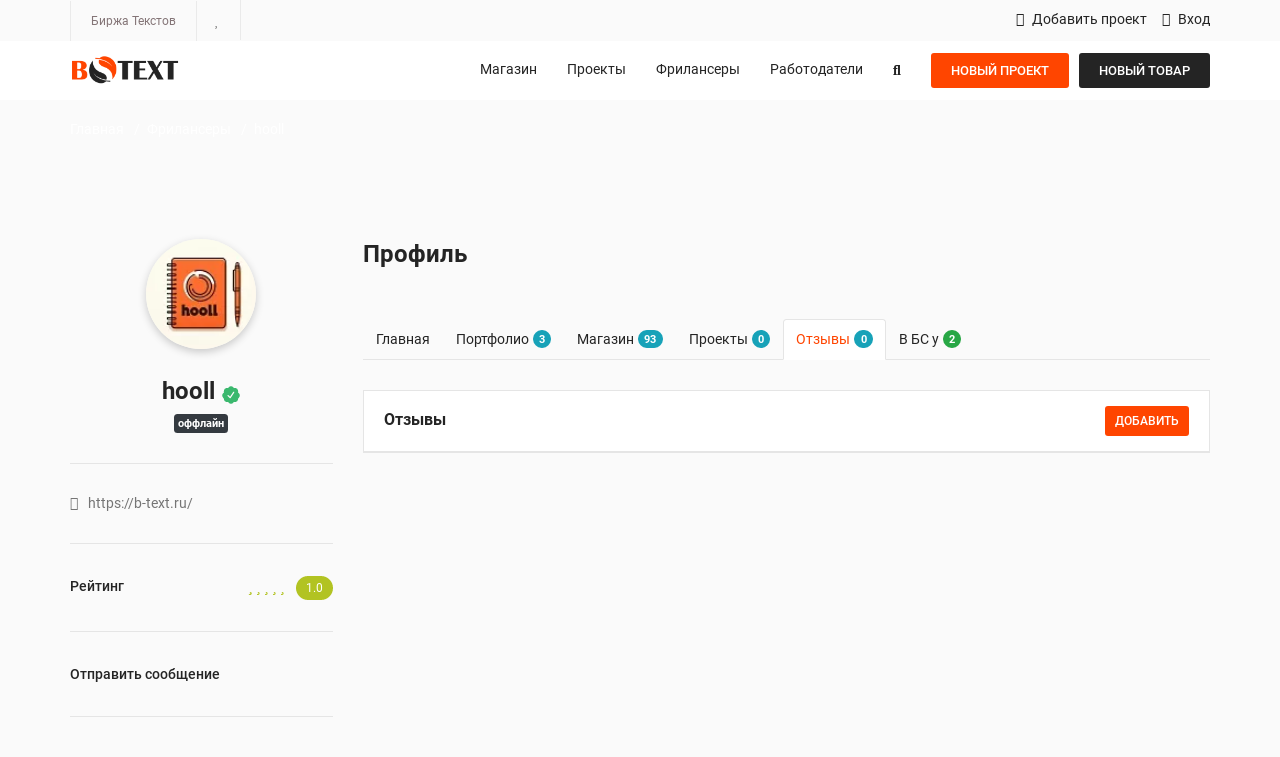

--- FILE ---
content_type: text/html; charset=UTF-8
request_url: https://b-text.ru/index.php?e=users&m=details&id=9&tab=reviews
body_size: 21887
content:
<!DOCTYPE html><html lang="ru"> <head> <meta charset="utf-8"> <meta http-equiv="X-UA-Compatible" content="IE=edge"> <meta name="viewport" content="width=device-width, shrink-to-fit=9"><title>Пользователь: hooll - Биржа текстов B-TEXT</title> 
<meta name="description" content="Business Text (B-TEXT) - это система для гарантированной оплаты сделок по подготовке текстов / программного кода / дизайна и др. фриланс услуг"/>  <meta name="keywords" content="тексты, фриланс, заработок на дому,продать статью, продать текст"/><link rel="dns-prefetch" href="https://cdnjs.cloudflare.com/"> <link rel="canonical" href="https://b-text.ru/index.php?e=users&amp;m=details&amp;id=9&amp;tab=reviews"/> <link rel="icon" type="image/png" href="favicon.png"/> <base href="https://b-text.ru/"/> <link rel="preload" href="https://b-text.ru/fonts/Roboto_cyr_400.woff2" as="font" type="font/woff2" crossorigin="anonymous"/> <link rel="preload" href="https://b-text.ru/fonts/Roboto_cyr_500.woff2" as="font" type="font/woff2" crossorigin="anonymous"/> <link rel="preload" href="https://b-text.ru/fonts/cyrillic_400.woff2" as="font" type="font/woff2" crossorigin="anonymous"/> <link rel="preload" href="https://b-text.ru/themes/text/vendor/fontawesome-free/webfonts/fa-regular-400.woff2" as="font" type="font/woff2" crossorigin="anonymous"/> <link href="A.rc.php,qrc=global.text.css,anc=1741521915.pagespeed.cf.9zkTISNpVU.css" type="text/css" rel="stylesheet"/>
<script src="rc.php?rc=global.text.js&amp;nc=1741521915"></script> </head> <body> <div class="modal srch-model fade" id="searchModal" tabindex="-1" role="dialog" aria-hidden="true"> <div class="modal-dialog modal-xl" role="document"> <div class="modal-content"> <div class="modal-header sheader"> <button type="button" class="close srch-close" data-dismiss="modal" aria-label="Close"> <span aria-hidden="true">&times;</span> </button> </div> <div class="modal-body"> <form action="index.php?e=search" method="post"><div style="display:inline;margin:0;padding:0"><input type="hidden" name="x" value="75A3C983"/></div> <input type="text" name="sq" placeholder="Поиск" class="srch-input"> <input type="submit" style="position: absolute; left: -9999px"/> </form> </div> </div> </div> </div> <div class="modal fade" id="AuthModal" tabindex="-1" role="dialog" aria-hidden="true"> <div class="modal-dialog" role="document"> <div class="modal-content"> <div class="row justify-content-md-center"> <div class="lg_form"> <div class="main-heading"> <h2>Вход</h2> <div class="line-shape1"> <img src="images/line.svg" alt=""> </div> </div> <form action="login.php?a=check&amp;redirect=aW5kZXgucGhwP2U9dXNlcnMmbT1kZXRhaWxzJmlkPTkmdGFiPXJldmlld3M%3D" method="post"><div style="display:inline;margin:0;padding:0"><input type="hidden" name="x" value="75A3C983"/></div> <div class="form-group"> <label class="label15">Имя или email*</label> <input type="text" class="job-input" name="rusername" id="inputEmail" placeholder="Введите имя или Email"> </div> <div class="form-group"> <label class="label15">Пароль*</label> <input type="password" name="rpassword" id="inputPassword" class="job-input" placeholder="Введите пароль"> </div> <div class="form-group"> <div class="ui checkbox apply_check"><input class="job-input" type="checkbox" id="rremember" name="rremember"/></div> <label>Запомнить меня</label> </div> <button class="lr_btn" type="submit">Вход</button> </form> <div class="done145"> <div class="done146"> Еще не регистрировались?<a href="index.php?e=users&amp;m=register">Зарегистрироваться<i class="fas fa-angle-double-right"></i></a> </div> <div class="done147"> <a href="index.php?e=users&amp;m=passrecover">Восстановить пароль</a> </div> </div> </div> </div> </div> </div> </div> <header> <div class="top-header"> <div class="container"> <div class="row"> <div class="col-lg-12 col-md-12 col-sm-12"> <div class="top-header-full"> <div class="top-left-hd"> <ul> <li><div class="wlcm-text">Биржа Текстов</div></li> <li> <div class="dropdown lang-icon"> <a href="#" class="icon15 dropdown-toggle-no-caret" role="button" data-toggle="dropdown" title="Избранное"> <i class="far fa-heart"></i><span class="alert-fav"></span> </a> <div class="dropdown-menu lanuage-dropdown dropdown-menu-left" id="fav-header"></div> </div> </li>			 															
</ul> </div>								<div class="top-right-hd"> <a href="#" data-toggle="modal" data-target="#AuthModal" class="login_btn ml5"><i class="fas fa-lock"></i> Вход</a> <a href="index.php?e=projects&amp;m=add" class="login_btn"><i class="fas fa-tasks"></i> Добавить проект</a> </div></div> </div> </div> </div> </div> <div class="sub-header"> <div class="container"> <div class="row"> <div class="col-lg-12 col-md-12 col-sm-12"> <nav class="navbar navbar-expand-lg navbar-light bg-dark1 justify-content-sm-start"> <a class="order-1 order-lg-0 ml-lg-0 ml-3 mr-auto" href="index.php"><img src="[data-uri]" alt="Главная" style="max-width: 110px;"/></a> <button class="navbar-toggler align-self-start" type="button"> <i class="fas fa-bars"></i> </button> <div class="collapse navbar-collapse d-flex flex-column flex-lg-row flex-xl-row justify-content-lg-end bg-dark1 p-3 p-lg-0 mt1-5 mt-lg-0 mobileMenu" id="navbarSupportedContent"> <ul class="navbar-nav align-self-stretch"><li class="nav-item dropdown"> <a href="#" class="nav-link dropdown-toggle-no-caret" role="button" data-toggle="dropdown">Магазин</a> <div class="dropdown-menu pages-dropdown"> <a class="link-item" href="index.php?e=market">Магазин</a> 									 </div> </li>																			 <li class="nav-item dropdown"> <a href="#" class="nav-link dropdown-toggle-no-caret" role="button" data-toggle="dropdown">Проекты</a> <div class="dropdown-menu pages-dropdown"> <a class="link-item" href="index.php?e=projects">Проекты</a> 									 									 									 <a class="link-item" href="index.php?e=projects&amp;m=add">Добавить проект</a> </div> </li><li class="nav-item"> <a href="index.php?e=users&amp;group=freelancer" class="nav-link ">Фрилансеры</a> </li> <li class="nav-item"> <a href="index.php?e=users&amp;group=employer" class="nav-link ">Работодатели</a> </li> </ul> <a href="#" class="search-link" role="button" data-toggle="modal" data-target="#searchModal"><i class="fas fa-search"></i></a> <a href="index.php?e=projects&amp;m=add" class="add-post">новый проект</a> <a href="#" data-toggle="modal" data-target="#AuthModal" class="add-task">новый товар</a> </div> <div class="responsive-search order-1"> <input type="text" class="rsp-search" placeholder="Search..."> <i class="fas fa-search r-sh1"></i> </div> </nav> <div class="overlay"></div> </div> </div> </div> </div> </header><link href='https://api.tiles.mapbox.com/mapbox-gl-js/v1.3.1/mapbox-gl.css' rel='stylesheet'/><div class="title-bar"> <div class="container"> <div class="row"> <div class="col-lg-12"> <ol class="title-bar-text"> <li class="breadcrumb-item"><a href="/">Главная</a></li> <li class="breadcrumb-item"><a href="index.php?e=users&amp;group=freelancer">Фрилансеры</a></li> <li class="breadcrumb-item active" aria-current="page">hooll</li> </ol> </div> </div> </div> </div> <main class="browse-section"> <div class="container"> <div class="row"> <div class="col-lg-3 col-md-4"> <div class="account_dt_left"> <div class="job-center-dt"> <img src="[data-uri]" alt="" class="userimg avatar"/> <div class="job-urs-dts"> <h4>hooll  <svg viewBox="0 0 24 24" aria-label="Подлинная учетная запись" width="20" height="20" style="margin-bottom: -5px;"><g><path style="fill:#3BB86E; margin-top:10px;" d="M22.5 12.5c0-1.58-.875-2.95-2.148-3.6.154-.435.238-.905.238-1.4 0-2.21-1.71-3.998-3.818-3.998-.47 0-.92.084-1.336.25C14.818 2.415 13.51 1.5 12 1.5s-2.816.917-3.437 2.25c-.415-.165-.866-.25-1.336-.25-2.11 0-3.818 1.79-3.818 4 0 .494.083.964.237 1.4-1.272.65-2.147 2.018-2.147 3.6 0 1.495.782 2.798 1.942 3.486-.02.17-.032.34-.032.514 0 2.21 1.708 4 3.818 4 .47 0 .92-.086 1.335-.25.62 1.334 1.926 2.25 3.437 2.25 1.512 0 2.818-.916 3.437-2.25.415.163.865.248 1.336.248 2.11 0 3.818-1.79 3.818-4 0-.174-.012-.344-.033-.513 1.158-.687 1.943-1.99 1.943-3.484zm-6.616-3.334l-4.334 6.5c-.145.217-.382.334-.625.334-.143 0-.288-.04-.416-.126l-.115-.094-2.415-2.415c-.293-.293-.293-.768 0-1.06s.768-.294 1.06 0l1.77 1.767 3.825-5.74c.23-.345.696-.436 1.04-.207.346.23.44.696.21 1.04z"></path></g></svg> </h4>     <i class="badge badge-dark">оффлайн</i> 									</div> </div> <div class="my_websites"> <ul> <li> <!-- noindex --><a href="https://b-text.ru/" class="web_link" target="_blank" rel="nofollow"><i class="fas fa-globe"></i>https://b-text.ru/</a><!-- /noindex --> </li> </ul> </div><div class="rlt_section"> <div class="rtl_left"> <h6>Рейтинг</h6> </div> <div class="rtl_right"> <div class="star"> <i class="fas fa-star"></i> <i class="far fa-star"></i> <i class="far fa-star"></i> <i class="far fa-star"></i> <i class="far fa-star"></i> <span>1.0</span> 									 </div> </div> </div><div class="rlt_section"> <div class="rtl_left"> <h6>Отправить сообщение</h6> </div> <div class="rtl_right">  </div> </div><div class="rlt_section">							 <div class="rtl_left"> <h6>Страна</h6> </div> <div class="rtl_right"> <span><a href="index.php?e=users&amp;f=country_ua" title="Украина"><img class="flag" src="[data-uri]" alt="ua"/></a> Украина </span> </div> <div class="my_location"> <div id="map"></div> </div><ul class="rlt_section2"> <li> <div class="rtl_left2"> <h6>Возраст</h6> </div> <div class="rtl_right2"> <span>45</span> </div> </li> <li> <div class="rtl_left2"> <h6>Пол</h6> </div> <div class="rtl_right2"> <span>Мужской</span> </div> </li> <li> <div class="rtl_left2"> <h6>Дата рождения</h6> </div> <div class="rtl_right2"> <span>08.12.1980</span> </div> </li> <li> <div class="rtl_left2"> <h6>Дата регистрации</h6> </div> <div class="rtl_right2"> <span>03.08.2020 16:08</span> </div> </li> <li> <div class="rtl_left2"> <h6>Часовой пояс</h6> </div> <div class="rtl_right2"> <span>GMT+02:00 Europe/Kiev</span> </div> </li></ul> </div> <div class="social_section3 mb80"><center> <div class="ya-share2" data-services="vkontakte,facebook,twitter,linkedin,viber,telegram"></div> </center></div> </div> </div> <div class="col-lg-9 col-md-8 mainpage"> <div class="account_heading"> <div class="account_hd_left"> <h2>Профиль</h2> </div> <div class="account_hd_right"> 								</div> </div> <div class="account_tabs"> <ul class="nav nav-tabs"> <li class="nav-item"> <a href="index.php?e=users&amp;m=details&amp;id=9&amp;u=hooll" class="nav-link">Главная</a> </li>				 <li class="nav-item"><a href="index.php?e=users&amp;m=details&amp;id=9&amp;u=hooll&amp;tab=portfolio" class="nav-link">Портфолио <i class="badge badge-info badge-pill">3</i></a></li>				  <li class="nav-item"><a href="index.php?e=users&amp;m=details&amp;id=9&amp;u=hooll&amp;tab=market" class="nav-link">Магазин <i class="badge badge-info badge-pill">93</i></a></li>				  <li class="nav-item"><a href="index.php?e=users&amp;m=details&amp;id=9&amp;u=hooll&amp;tab=projects" class="nav-link">Проекты <i class="badge badge-info badge-pill">0</i></a></li>				  <li class="nav-item"><a href="index.php?e=users&amp;m=details&amp;id=9&amp;u=hooll&amp;tab=reviews" class="nav-link active">Отзывы <i class="badge badge-info badge-pill">0</i></a></li>																 <li class="nav-item"><a href="index.php?e=users&amp;m=details&amp;id=9&amp;u=hooll&amp;tab=white_list" class="nav-link">В БС у <i class="badge badge-success badge-pill">2</i></a></li>								</ul> </div> <div class="tab-content"> <div class="tab-pane" id="tab_info"><div class="view_chart"> <div class="view_chart_header"> <h4>Немного о себе</h4> </div> <div class="view_chart_body"> <p class="user_about_des"></p> </div> </div> <div class="view_chart"> <div class="view_chart_header"> <h4>Навыки</h4> </div> <div class="view_chart_body"> <div class="job-skills"> 					 <a href="index.php?e=users&amp;cat=seo">Оптимизация (SEO)</a>	 <a href="index.php?e=users&amp;cat=texts">Тексты</a>				</ul>										 </div> </div> </div> <div class="view_chart"> <div class="view_chart_header"> <h4>Языки</h4> </div> <div class="view_chart_body"> <div class="job-skills">  <a href="#">Русский</a> <a href="#">Українська</a>																								 </div> </div> </div> </div> <div class="tab-pane" id="tab_portfolio"> <div class="portfolio_heading"> <div class="portfolio_left"> <h4>Портфолио</h4> </div>	 <ul class="nav nav-pills"> <li> <a href="index.php?e=users&amp;m=details&amp;id=9&amp;tab=portfolio">Все</a> </li>	 	 <li class="centerall "> <a href="index.php?e=users&amp;m=details&amp;id=9&amp;u=hooll&amp;tab=portfolio&amp;cat=texts">	 						 Тексты <span class="badge badge-dark">3</span> </a> </li>	 </ul> </div> <div class="dsh150"> <div class="row"><div class="col-lg-4"> <div class="portfolio_item"> <div class="portfolio_img"> 										 <img src="datas/attacher/_thumbs/159/att_159-200x160-crop.jpg" alt="КОНДИЦИОНЕР DAIKIN FTXF20C/RXF20C WI-FI"><div class="portfolio_overlay"> <div class="overlay_items"> <a href="index.php?e=folio&amp;c=texts&amp;al=kondicioner-daikin-ftxf20crxf20c-wi-fi" target="_blank"><i class="fas fa-external-link-alt"></i> Подробнее</a> <button class="delete_portfolio_btn"><i class="far fa-trash-alt"></i></button> </div> </div> </div> <div class="portfolio_title"><i class="fas fa-image"></i> КОНДИЦИОНЕР DAIKIN FTXF20C/RXF20C WI-FI</div> </div> </div><div class="col-lg-4"> <div class="portfolio_item"> <div class="portfolio_img"> 										 <img src="datas/attacher/_thumbs/117/att_117-200x160-crop.jpg" alt="5 знаков зодиака, везунчики 2020 года!"><div class="portfolio_overlay"> <div class="overlay_items"> <a href="index.php?e=folio&amp;c=texts&amp;al=5-znakov-zodiaka-vezunchiki-2020-goda" target="_blank"><i class="fas fa-external-link-alt"></i> Подробнее</a> <button class="delete_portfolio_btn"><i class="far fa-trash-alt"></i></button> </div> </div> </div> <div class="portfolio_title"><i class="fas fa-image"></i> 5 знаков зодиака, везунчики 2020 года!</div> </div> </div><div class="col-lg-4"> <div class="portfolio_item"> <div class="portfolio_img"> 										 <img src="datas/attacher/_thumbs/118/att_118-200x160-crop.jpg" alt="Осень в Праге"><div class="portfolio_overlay"> <div class="overlay_items"> <a href="index.php?e=folio&amp;c=texts&amp;al=osen-v-prage" target="_blank"><i class="fas fa-external-link-alt"></i> Подробнее</a> <button class="delete_portfolio_btn"><i class="far fa-trash-alt"></i></button> </div> </div> </div> <div class="portfolio_title"><i class="fas fa-image"></i> Осень в Праге</div> </div> </div></div> </div> 	 <div class="col-12" style="float:left;"> <div class="main-p-pagination"> <nav aria-label="Page navigation example"> <ul class="pagination"></ul> </nav> </div> </div> </div> <div class="tab-pane" id="tab_market"> <div class="portfolio_heading"> <div class="portfolio_left"> <h4>Магазин</h4> </div>	 <ul class="nav nav-pills"> <li> <a href="index.php?e=users&amp;m=details&amp;id=9&amp;tab=market">Все</a> </li>	 		 <li class="centerall "> <a href="index.php?e=users&amp;m=details&amp;id=9&amp;u=hooll&amp;tab=market&amp;cat=texts">	 						 Тексты <span class="badge badge-dark">93</span> </a> </li>	 </ul> </div> <div class="dsh150"> <div class="row"><div class="col-lg-4"> <div class="portfolio_item"> <div class="portfolio_img"> 											 <img src="images/portfolio/img-1.jpg" alt=""><div class="portfolio_overlay"> <div class="overlay_items"> <a href="index.php?e=market&amp;c=texts&amp;al=yak-shvidko-prodati-sv%D1%96j-velosiped" target="_blank"><i class="fas fa-external-link-alt"></i> Подробнее</a> <button class="delete_portfolio_btn"><i class="far fa-trash-alt"></i></button> </div> </div> </div> <div class="portfolio_title"><i class="fas fa-image"></i> Як швидко продати свій велосипед?</div>  <div class="cost">₽ 100 </div>			 </div> </div><div class="col-lg-4"> <div class="portfolio_item"> <div class="portfolio_img"> 										 <img src="datas/attacher/_thumbs/190/att_190-200x160-crop.jpg" alt="Чому варто відпочивати на бальнеологічному курорті?"><div class="portfolio_overlay"> <div class="overlay_items"> <a href="index.php?e=market&amp;c=texts&amp;al=chomu-varto-v%D1%96dpochivati-na-balneolog%D1%96chnomu-kurort%D1%96" target="_blank"><i class="fas fa-external-link-alt"></i> Подробнее</a> <button class="delete_portfolio_btn"><i class="far fa-trash-alt"></i></button> </div> </div> </div> <div class="portfolio_title"><i class="fas fa-image"></i> Чому варто відпочивати на бальнеологічному курорті?</div>  <div class="cost">₽ 110 </div>			 </div> </div><div class="col-lg-4"> <div class="portfolio_item"> <div class="portfolio_img"> 										 <img src="datas/attacher/_thumbs/189/att_189-200x160-crop.jpg" alt="Чому велосипед в місті краще за автомобіль?"><div class="portfolio_overlay"> <div class="overlay_items"> <a href="index.php?e=market&amp;c=texts&amp;al=chomu-velosiped-v-m%D1%96st%D1%96-krashhe-za-avtomob%D1%96l" target="_blank"><i class="fas fa-external-link-alt"></i> Подробнее</a> <button class="delete_portfolio_btn"><i class="far fa-trash-alt"></i></button> </div> </div> </div> <div class="portfolio_title"><i class="fas fa-image"></i> Чому велосипед в місті краще за автомобіль?</div>  <div class="cost">₽ 60 </div>			 </div> </div><div class="col-lg-4"> <div class="portfolio_item"> <div class="portfolio_img"> 										 <img src="datas/attacher/_thumbs/188/att_188-200x160-crop.jpg" alt="Як написати оголошення, яке привертає увагу?"><div class="portfolio_overlay"> <div class="overlay_items"> <a href="index.php?e=market&amp;c=texts&amp;al=yak-napisati-ogoloshennya-yake-priverta%D1%94-uvagu" target="_blank"><i class="fas fa-external-link-alt"></i> Подробнее</a> <button class="delete_portfolio_btn"><i class="far fa-trash-alt"></i></button> </div> </div> </div> <div class="portfolio_title"><i class="fas fa-image"></i> Як написати оголошення, яке привертає увагу?</div>  <div class="cost">₽ 75 </div>			 </div> </div><div class="col-lg-4"> <div class="portfolio_item"> <div class="portfolio_img"> 										 <img src="datas/attacher/_thumbs/187/att_187-200x160-crop.jpg" alt="Чому трансформатор гуде?"><div class="portfolio_overlay"> <div class="overlay_items"> <a href="index.php?e=market&amp;c=texts&amp;al=chomu-transformator-gude" target="_blank"><i class="fas fa-external-link-alt"></i> Подробнее</a> <button class="delete_portfolio_btn"><i class="far fa-trash-alt"></i></button> </div> </div> </div> <div class="portfolio_title"><i class="fas fa-image"></i> Чому трансформатор гуде?</div>  <div class="cost">₽ 50 </div>			 </div> </div><div class="col-lg-4"> <div class="portfolio_item"> <div class="portfolio_img"> 										 <img src="datas/attacher/_thumbs/186/att_186-200x160-crop.jpg" alt="Прогулка по набережной в Праге"><div class="portfolio_overlay"> <div class="overlay_items"> <a href="index.php?e=market&amp;c=texts&amp;al=progulka-po-naberezhnoj-v-prage" target="_blank"><i class="fas fa-external-link-alt"></i> Подробнее</a> <button class="delete_portfolio_btn"><i class="far fa-trash-alt"></i></button> </div> </div> </div> <div class="portfolio_title"><i class="fas fa-image"></i> Прогулка по набережной в Праге</div>  <div class="cost">₽ 100 </div>			 </div> </div><div class="col-lg-4"> <div class="portfolio_item"> <div class="portfolio_img"> 										 <img src="datas/attacher/_thumbs/185/att_185-200x160-crop.jpg" alt="Ошибки мужчин взглядом девушки"><div class="portfolio_overlay"> <div class="overlay_items"> <a href="index.php?e=market&amp;c=texts&amp;al=oshibki-muzhchin-vzglyadom-devushki" target="_blank"><i class="fas fa-external-link-alt"></i> Подробнее</a> <button class="delete_portfolio_btn"><i class="far fa-trash-alt"></i></button> </div> </div> </div> <div class="portfolio_title"><i class="fas fa-image"></i> Ошибки мужчин взглядом девушки</div>  <div class="cost">₽ 300 </div>			 </div> </div><div class="col-lg-4"> <div class="portfolio_item"> <div class="portfolio_img"> 										 <img src="datas/attacher/_thumbs/182/att_182-200x160-crop.jpg" alt="10 дополнений для браузера, экономящих время"><div class="portfolio_overlay"> <div class="overlay_items"> <a href="index.php?e=market&amp;c=texts&amp;al=10-dopolnenij-dlya-brauzera-ekonomyashhix-vremya" target="_blank"><i class="fas fa-external-link-alt"></i> Подробнее</a> <button class="delete_portfolio_btn"><i class="far fa-trash-alt"></i></button> </div> </div> </div> <div class="portfolio_title"><i class="fas fa-image"></i> 10 дополнений для браузера, экономящих время</div>  <div class="cost">₽ 350 </div>			 </div> </div><div class="col-lg-4"> <div class="portfolio_item"> <div class="portfolio_img"> 										 <img src="datas/attacher/_thumbs/181/att_181-200x160-crop.jpg" alt="10 уникальных мест в Румынии"><div class="portfolio_overlay"> <div class="overlay_items"> <a href="index.php?e=market&amp;c=texts&amp;al=10-unikalnyx-mest-v-rumynii" target="_blank"><i class="fas fa-external-link-alt"></i> Подробнее</a> <button class="delete_portfolio_btn"><i class="far fa-trash-alt"></i></button> </div> </div> </div> <div class="portfolio_title"><i class="fas fa-image"></i> 10 уникальных мест в Румынии</div>  <div class="cost">₽ 400 </div>			 </div> </div><div class="col-lg-4"> <div class="portfolio_item"> <div class="portfolio_img"> 										 <img src="datas/attacher/_thumbs/175/att_175-200x160-crop.jpg" alt="7 причин быть самим собой"><div class="portfolio_overlay"> <div class="overlay_items"> <a href="index.php?e=market&amp;c=texts&amp;al=7-prichin-byt-samim-soboj" target="_blank"><i class="fas fa-external-link-alt"></i> Подробнее</a> <button class="delete_portfolio_btn"><i class="far fa-trash-alt"></i></button> </div> </div> </div> <div class="portfolio_title"><i class="fas fa-image"></i> 7 причин быть самим собой</div>  <div class="cost">₽ 350 </div>			 </div> </div><div class="col-lg-4"> <div class="portfolio_item"> <div class="portfolio_img"> 										 <img src="datas/attacher/_thumbs/172/att_172-200x160-crop.jpg" alt="Причины поломки электроподжига в плите и способы их устранения"><div class="portfolio_overlay"> <div class="overlay_items"> <a href="index.php?e=market&amp;c=texts&amp;al=prichiny-polomki-elektropodzhiga-v-plite-i-sposoby-ix-ustraneniya" target="_blank"><i class="fas fa-external-link-alt"></i> Подробнее</a> <button class="delete_portfolio_btn"><i class="far fa-trash-alt"></i></button> </div> </div> </div> <div class="portfolio_title"><i class="fas fa-image"></i> Причины поломки электроподжига в плите и способы их устранения</div>  <div class="cost">₽ 230 </div>			 </div> </div><div class="col-lg-4"> <div class="portfolio_item"> <div class="portfolio_img"> 										 <img src="datas/attacher/_thumbs/171/att_171-200x160-crop.jpg" alt="Каркасные дома от производителя"><div class="portfolio_overlay"> <div class="overlay_items"> <a href="index.php?e=market&amp;c=texts&amp;al=karkasnye-doma-ot-proizvoditelya" target="_blank"><i class="fas fa-external-link-alt"></i> Подробнее</a> <button class="delete_portfolio_btn"><i class="far fa-trash-alt"></i></button> </div> </div> </div> <div class="portfolio_title"><i class="fas fa-image"></i> Каркасные дома от производителя</div>  <div class="cost">₽ 270 </div>			 </div> </div></div> </div> <div class="h40"></div> 	 <div class="main-p-pagination"> <nav aria-label="Page navigation example"> <ul class="pagination"> <li><a class="page-link active" href="index.php?e=users&amp;m=details&amp;id=9&amp;u=hooll&amp;tab=market">1</a></li><li><a class="page-link" href="index.php?e=users&amp;m=details&amp;id=9&amp;u=hooll&amp;tab=market&amp;dmarket=2">2</a></li><li><a class="page-link" href="index.php?e=users&amp;m=details&amp;id=9&amp;u=hooll&amp;tab=market&amp;dmarket=3">3</a></li><li><a class="page-link" href="index.php?e=users&amp;m=details&amp;id=9&amp;u=hooll&amp;tab=market&amp;dmarket=4">4</a></li><li><a class="page-link" href="index.php?e=users&amp;m=details&amp;id=9&amp;u=hooll&amp;tab=market&amp;dmarket=5">5</a></li> </ul> </nav> </div> </div> <div class="tab-pane" id="tab_projects"> <div class="portfolio_heading"> <div class="portfolio_left"> <h4>Проекты</h4> </div> <div class="portfolio_right"> <button class="add_portfolio_btn" type="button" onclick="location.href='index.php?e=projects&m=add'">Добавить проект</button> </div> </div> <div class="col-lg-12 col-md-9 mainpage"><div class="browse-banner"> <div class="bbnr-left"> <img src="[data-uri]" alt=""> <div class="bbnr-text"> <h4>Получить знак PRO</h4> <p>Более широкие возможности для работы.</p> </div> </div> <div class="bbnr-right"> <button class="plan-btn" onclick="location.href='index.php?e=paypro'">Получить</button> </div> </div><div class="main-tabs"> <div class="res-tabs"> <div class="mtab-left"> <ul class="browsr-project"> <li> <span class="nav-link">Всего 0</span> </li> </ul> </div> <div class="mtab-right"> <ul> <li class="bp-block"> <div class="ui selection dropdown skills-search sort-dropdown"> <input name="sort" type="hidden" value="default"> <i class="dropdown icon d-icon"></i> <div class="text">Сортировка</div> <div class="menu"> <div class="item" data-value="">Новые</div> <div class="item" data-value="costasc">Цена &#8593;</div> <div class="item" data-value="costdesc">Цена &#8595;</div> </div> </div> </li> <li class="grid-list"> <button class="gl-btn" id="grid"><i class="fas fa-th-large"></i></button> <button class="gl-btn" id="list"><i class="fas fa-th-list"></i></button> </li> </ul> </div> </div>			 			 		  <div class="prjoects-content"> <div class="row view-group" id="products">								 <div class="alert" role="alert">Проектов нет</div> </div> </div> </div> </div> </div> <div class="tab-pane active" id="tab_reviews"> <div class="view_chart"> <div class="view_chart_header"> <h4 class="mt-1">Отзывы</h4> <div class="review_right"> <button class="add_review_btn" type="button" data-toggle="modal" data-target="#addreviewModal">Добавить</button> </div> </div> <div class="job_bid_body"> <ul class="all_applied_jobs jobs_bookmarks"> </li> </ul></div> </div> <script>$(document).ready(function(){var getUrlParameter=function getUrlParameter(sParam){var sPageURL=decodeURIComponent(window.location.search.substring(1)),sURLVariables=sPageURL.split('&'),sParameterName,i;for(i=0;i<sURLVariables.length;i++){sParameterName=sURLVariables[i].split('=');if(sParameterName[0]===sParam){return sParameterName[1]===undefined?true:sParameterName[1];}}};var sbr=getUrlParameter('sbr');if(sbr){$('.add_review_btn').click();$("select option[value="+sbr+"]").attr('selected','true');}});</script> </div> <div class="tab-pane" id="tab_white_list"> <div class="row"><div class="lg-item5 col-lg-6 col-xs-6 grid-group-item5"> <div class="job-item mt-30"> <div class="job-top-dt1 text-center"> <div class="job-center-dt"> <img src="[data-uri]" alt="" class="userimg avatar"/> <div class="job-urs-dts"> <h4><a href="index.php?e=users&amp;m=details&amp;id=1&amp;u=aleksrus">aleksrus</a></h4> <span>23.12.2024 10:53</span> </div> </div> </div> <div class="rating-location"> <div class="left-rating"> <div class="rtitle">Рейтинг</div> <div class="star"> <i class="fas fa-star"></i> <i class="fas fa-star"></i> <i class="fas fa-star"></i> <i class="fas fa-star"></i> <i class="fas fa-star"></i>						 <span>1352.0</span> </div> </div> <div class="right-location"> <div class="text-left"> <div class="rtitle">Регион</div> <span><i class="fas fa-map-marker-alt"></i> Украина</span> </div> </div> </div> <div class="job-buttons"> <ul class="link-btn"> <li><a href="index.php?e=users&m=details&id=1" class="link-j1" title="View Profile">ПРОФИЛЬ</a></li> <li><a href="index.php?e=sbr&m=add&uid=1" class="link-j1" title="Hire Me">СДЕЛКА</a></li> <li class="bkd-pm"><button class="bookmark1" title="bookmark"><i class="fas fa-heart"></i></button></li> </ul> </div> </div> </div><div class="lg-item5 col-lg-6 col-xs-6 grid-group-item5"> <div class="job-item mt-30"> <div class="job-top-dt1 text-center"> <div class="job-center-dt"> <img src="[data-uri]" alt="" class="userimg avatar"/> <div class="job-urs-dts"> <h4><a href="index.php?e=users&amp;m=details&amp;id=4&amp;u=Drufa">Drufa</a></h4> <span>18.12.2024 10:16</span> </div> </div> </div> <div class="rating-location"> <div class="left-rating"> <div class="rtitle">Рейтинг</div> <div class="star"> <i class="fas fa-star"></i> <i class="fas fa-star"></i> <i class="fas fa-star"></i> <i class="fas fa-star"></i> <i class="fas fa-star"></i>						 <span>900.0</span> </div> </div> <div class="right-location"> <div class="text-left"> <div class="rtitle">Регион</div> <span><i class="fas fa-map-marker-alt"></i> Украина</span> </div> </div> </div> <div class="job-buttons"> <ul class="link-btn"> <li><a href="index.php?e=users&m=details&id=4" class="link-j1" title="View Profile">ПРОФИЛЬ</a></li> <li><a href="index.php?e=sbr&m=add&uid=4" class="link-j1" title="Hire Me">СДЕЛКА</a></li> <li class="bkd-pm"><button class="bookmark1" title="bookmark"><i class="fas fa-heart"></i></button></li> </ul> </div> </div> </div></div> </div> </div> </div></div></div><script src='https://api.tiles.mapbox.com/mapbox-gl-js/v1.3.1/mapbox-gl.js'></script><script src='https://api.mapbox.com/mapbox-gl-js/plugins/mapbox-gl-language/v0.10.1/mapbox-gl-language.js'></script><script src='https://unpkg.com/es6-promise@4.2.4/dist/es6-promise.auto.min.js'></script><script src="https://unpkg.com/@mapbox/mapbox-sdk/umd/mapbox-sdk.min.js"></script><script>mapboxgl.accessToken='pk.eyJ1IjoiZ2FtYm9sIiwiYSI6ImNqdm03bzYydDE2cW00YWwyeHprd3FqamcifQ.HBy4R4sRcXgbgn2OteqFkQ';var mapboxClient=mapboxSdk({accessToken:mapboxgl.accessToken});mapboxClient.geocoding.forwardGeocode({query:'Украина ',language:['ru'],autocomplete:false,limit:1}).send().then(function(response){if(response&&response.body&&response.body.features&&response.body.features.length){var feature=response.body.features[0];var map=new mapboxgl.Map({container:'map',style:'mapbox://styles/mapbox/streets-v10',center:feature.center,zoom:4});map.addControl(new MapboxLanguage({defaultLanguage:'ru'}));new mapboxgl.Marker().setLngLat(map.getCenter()).addTo(map);}});</script></main><footer class="footer"> <div class="subscribe-newsletter"> <div class="container"> <div class="row justify-content-between"> <div class="col-lg-7 col-md-6"> <div class="subcribes"> <div class="text-step1"> <h4>Подписка на новые проекты</h4> <div class="btext-heading mt-2" style="color:#acacac; font-size:14px;"> <i class="fas fa-check-circle"></i>Получайте на электронную почту уведомления о новых проектах </div> </div> </div> </div> <div class="col-lg-5 col-md-6"> <div class="subcribe-input"> <form action="index.php?e=prjsender&amp;a=update" method="post"><div style="display:inline;margin:0;padding:0"><input type="hidden" name="x" value="75A3C983"/></div> <input type="hidden" name="cats[1]" value="texts" checked="checked"> <input type="hidden" name="cats[2]" value="programs" checked="checked"> <input type="hidden" name="cats[3]" value="seo" checked="checked"> <input type="hidden" name="cats[4]" value="construction" checked="checked"> <input type="hidden" name="cats[5]" value="design" checked="checked"> <input class="nltr-input" type="email" placeholder="Ваш Email"> <button class="s-btn">Подписаться</button> </form> </div> </div> </div> </div> </div> <div class="container"> <div class="row"> <div class="col-lg-3 col-md-3"> <div class="about-jobby"> <a href="index.php"><img src="themes/text/images/xlogo-light.png.pagespeed.ic.fM5GTtW_Xv.webp" alt="" style="max-width:100%"></a> <p>B-TEXT гарантирует честные сделки. Покупатель оплачивает услугу в момент заказа. Пока заказ выполняется, деньги остаются на счете биржи, чтобы гарантировать оплату исполнителю.</p> </div> </div> <div class="col-lg-3 col-md-3"> <div class="footer-links"> <h4>Инструменты</h4> <ul> <li><a href="index.php?e=paypro" title="Купить PRO">Купить PRO</a></li> <li><a href="index.php?e=page&amp;c=how-it-works&amp;al=kak-eto-rabotaet">Как это работает</a></li> <li><a href="index.php?e=page&amp;c=articles&amp;al=opredeleniya-i-terminy-servisa-b-text">Правила</a></li> <li><a href="index.php?e=affiliate">Партнерка</a></li> <li><a href="index.php?e=support">Тех.поддержка</a></li> <li><a href="index.php?e=prjsender">Подписка на новые проекты</a></li> <li><a href="index.php?e=page&c=seo-text&al=seo-analiz-teksta-onlajn">SEO-проверка текста</a></li> </ul> </div> </div> <div class="col-lg-3 col-md-3"> <div class="footer-links"> <h4>Фрилансерам</h4> <ul> <li><a href="index.php?e=users&amp;group=employer">Список работодателей</a></li> <li><a href="index.php?e=market&amp;m=add">Добавить товар в магазин</a></li> <li><a href="index.php?e=payments&amp;m=balance">Проверить баланс</a></li> <li><a href="index.php?e=prjsender">Подписка на новые проекты</a></li> <li><a href="index.php?e=pm">Почтовый ящик</a></li> <li><a href="index.php?e=folio&m=add">Добавить портфолио</a></li> <li><a href="#">Добавить блог</a></li> </ul> </div> </div> <div class="col-lg-3 col-md-3"> <div class="footer-links"> <h4>Работодателям</h4> <ul> <li><a href="index.php?e=users&amp;group=freelancer">Список фрилансеров</a></li> <li><a href="index.php?e=projects&amp;m=add">Добавить проект</a></li> <li><a href="index.php?e=payments&m=balance&n=billing">Пополнить баланс</a></li> <li><a href="index.php?e=paypro">Купить PRO</a></li> <li><a href="index.php?e=pm">Почтовый ящик</a></li> <li><a href="index.php?e=page&c=seo-text&al=seo-analiz-teksta-onlajn">SEO-проверка текста</a></li> <li><a href="#">Добавить блог</a></li> </ul> </div> </div> </div> </div> <div class="copy-social"> <div class="container"> <div class="row"> <div class="col-lg-6 col-md-6"> <div class="copyright"> <i class="far fa-copyright"></i> 2026 <span>B-TEXT</span>. Все права защищены. <a href="index.php?e=contact">Контакты</a> </div> </div> <div class="col-lg-6 col-md-6"> <a href="https://vk.com/b_text_ru" class="footer-link" rel="nofollow" target="_blank"><i class="fab fa-vk"></i></a> <a href="https://t.me/text_copyright" class="footer-link" rel="nofollow" target="_blank"><i class="fab fa-telegram-plane"></i></a> <a href="https://b-text.ru/index.php?e=rss&m=projects" class="footer-link" rel="nofollow" target="_blank"><i class="fas fa-rss"></i></a> <!--LiveInternet counter--><a href="//www.liveinternet.ru/click" target="_blank"><img id="licntED1D" width="88" height="31" style="border:0" title="LiveInternet: показано число просмотров за 24 часа, посетителей за 24 часа и за сегодня" src="[data-uri]" alt=""/></a><script>(function(d,s){d.getElementById("licntED1D").src="//counter.yadro.ru/hit?t14.11;r"+escape(d.referrer)+((typeof(s)=="undefined")?"":";s"+s.width+"*"+s.height+"*"+(s.colorDepth?s.colorDepth:s.pixelDepth))+";u"+escape(d.URL)+";h"+escape(d.title.substring(0,150))+";"+Math.random()})(document,screen)</script><!--/LiveInternet-->&nbsp;&nbsp;<!-- Yandex.Metrika informer --><a href="https://metrika.yandex.ru/stat/?id=66613552&amp;from=informer" target="_blank" rel="nofollow"><img src="https://informer.yandex.ru/informer/66613552/3_0_FFFFFFFF_EFEFEFFF_0_pageviews" style="width:88px; height:31px; border:0;" alt="Яндекс.Метрика" title="Яндекс.Метрика: данные за сегодня (просмотры, визиты и уникальные посетители)" class="ym-advanced-informer" data-cid="66613552" data-lang="ru"/></a><!-- /Yandex.Metrika informer --> <!-- Yandex.Metrika counter --><script type="text/javascript">(function(m,e,t,r,i,k,a){m[i]=m[i]||function(){(m[i].a=m[i].a||[]).push(arguments)};m[i].l=1*new Date();k=e.createElement(t),a=e.getElementsByTagName(t)[0],k.async=1,k.src=r,a.parentNode.insertBefore(k,a)})(window,document,"script","https://mc.yandex.ru/metrika/tag.js","ym");ym(66613552,"init",{clickmap:true,trackLinks:true,accurateTrackBounce:true});</script><noscript><div><img src="https://mc.yandex.ru/watch/66613552" style="position:absolute; left:-9999px;" alt=""/></div></noscript><!-- /Yandex.Metrika counter --> </div> </div> </div> </div> </footer> <button onclick="topFunction()" id="pageup" title="Go to top"><i class="fas fa-arrow-up"></i></button> 
 <script>ifvisible.setIdleDuration(300);ifvisible.idle(function(){$.ajax({url:'index.php?r=onlinestatus&a=away',method:'get',cache:false});});ifvisible.wakeup(function(){$.ajax({url:'index.php?r=onlinestatus&a=online',method:'get',cache:false});});window.onbeforeunload=function(e){$.ajax({url:'index.php?r=onlinestatus&a=offline',method:'get',cache:false});};</script><script src="/themes/text/js/custom1.js.pagespeed.jm.PaOvaFzGLD.js"></script><script src="https://yastatic.net/share2/share.js"></script> </body></html>